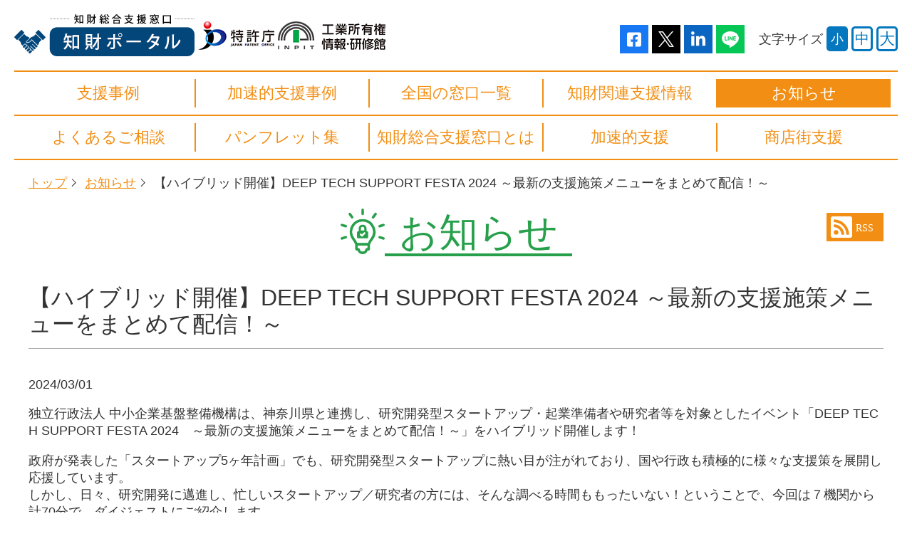

--- FILE ---
content_type: text/html; charset=UTF-8
request_url: https://chizai-portal.inpit.go.jp/news/news422.html
body_size: 8686
content:
<!DOCTYPE html>
<html lang="ja">
<head>
<meta charset="UTF-8">
<meta name="google-site-verification" content="QREg2_VsD-v5tD3sH0Jj-9CdVeLsAObneBxhonsL_DQ" />
<title>【ハイブリッド開催】DEEP TECH SUPPORT FESTA 2024 ～最新の支援施策メニューをまとめて配信！～| お知らせ | 知財総合支援窓口 知財ポータル （中小企業を無料で支援します）</title>
<meta name="keywords" content="特許,商標,意匠,ブランド,支援,無料">
<meta name="description" content="中小企業等のみなさんが経営の中で抱えるアイデア段階から事業展開までの知的財産に関する悩みや ご相談を支援担当者が一元的に受け付け！ヒアリングにより経営課題を把握し、その課題に対応した知的財産活動を提案します！">
<meta http-equiv="X-UA-Compatible" content="IE=Edge">
<meta name="viewport" content="width=device-width,initial-scale=1">
<meta name="format-detection" content="telephone=no">
<meta name="twitter:card" content="summary">
<meta property="og:type" content="website">
<meta property="og:title" content="【ハイブリッド開催】DEEP TECH SUPPORT FESTA 2024 ～最新の支援施策メニューをまとめて配信！～| お知らせ | 知財総合支援窓口 知財ポータル （中小企業を無料で支援します）">
<meta property="og:image" content="">
<meta http-equiv="X-UA-Compatible" content="IE=Edge">
<link rel="stylesheet" type="text/css" href="/common/2022/css/load.css" media="all">
<script type="text/javascript" src="/common/2022/js/general.js" charset="utf-8"></script>
</head>
<body id="news">
<script type="text/javascript" src="/common/2022/js/header_global.js" charset="utf-8"></script>

<script type="text/javascript" src="/common/2022/js/menu_global.js?v=20250127" charset="utf-8"></script>
<div id="wrapper" class="contentsArea"><div id="contents">
	<ul class="pankuzu">
		<li><a href="../">トップ</a></li>
		<li><a href="./">お知らせ</a></li>
		<li>【ハイブリッド開催】DEEP TECH SUPPORT FESTA 2024 ～最新の支援施策メニューをまとめて配信！～</li>
	</ul>
	<a href="../rss2.xml" target="_blank" rel="noopener" class="topRssBtn"><img src="/common/2022/img/svg/rss.svg" alt="RSS"></a>
    <div class="title_h1"><strong>お知らせ</strong></div>
	<div class="sectionfirst" id="newsArea">
		<h1>【ハイブリッド開催】DEEP TECH SUPPORT FESTA 2024 ～最新の支援施策メニューをまとめて配信！～</h1>
		<p>2024/03/01</p>

		<p>独立行政法人 中小企業基盤整備機構は、神奈川県と連携し、研究開発型スタートアップ・起業準備者や研究者等を対象としたイベント「DEEP TECH SUPPORT FESTA 2024　～最新の支援施策メニューをまとめて配信！～」をハイブリッド開催します！
        </p>

        <p>
            政府が発表した「スタートアップ5ヶ年計画」でも、研究開発型スタートアップに熱い目が注がれており、国や行政も積極的に様々な支援策を展開し応援しています。<br>
            しかし、日々、研究開発に邁進し、忙しいスタートアップ／研究者の方には、そんな調べる時間ももったいない！ということで、今回は７機関から計70分で、ダイジェストにご紹介します。<br>
            それぞれ現場担当者がご説明するので、現地リアル参加の方には、会場内で自由にご質問やコミュニケーションもとっていただけます。
        </p>

        <p>
            来年度始まる最新の情報を、一気にまとめて、しかも気楽に聞ける＆質問できるチャンス！<br>
            イベント後、参加者には説明資料をダウンロード提供しますので、ぜひお気軽にご参加ください！
        </p>

		<h3>概要 </h3>
		<ul class="list_grid gindent6">
			<li>■開催日時：</li>
			<li>
				2024年 3月21日（木曜日）18時00分～19時30分
			</li>
			<li>■開催形式：</li>
			<li>現地／オンライン同時配信（ハイブリッド開催）</li>
            <li>■開催場所：</li>
            <li>WeWork オーシャンゲートみなとみらい（神奈川県横浜市西区みなとみらい3丁目7-1 オーシャンゲートみなとみらい 8階）</li>
            <li>■定員　　：</li>
            <li>現地50名、オンライン300名</li>
			<li>■参加費　：</li>
			<li>無料</li>
            <li>■登壇機関：</li>
            <li>神奈川県、関東経済産業局、独立行政法人工業所有権情報・研修館（INPIT）、独立行政法人国際協力機構（JICA）、<br>
                国立研究開発法人科学技術振興機構（JST）、国立研究開発法人新エネルギー・産業技術総合開発機構（NEDO）、中小機構</li>
        </ul>

		<p>＊＊詳細・お申込みはコチラ＊＊<br>
			<a href="https://deeptech-in-kanagawa.peatix.com
            " target="_blank" class="blank">https://deeptech-in-kanagawa.peatix.com
        </a>
		</p>
	</div>
<!-- #contents --></div>
	<div class="pagetop">トップに戻る</div>

	<div class="generalBnrArea">
		<ul>
			<li><a href="https://www.jpo.go.jp/news/kokusai/mohohin/campaign/kawanzo/" target="_blank"><img src="/banner/banner37.jpg" alt="コピー商品撲滅キャンペーン" width="160" height="60" ></a></li>
			<li><a href="https://www.j-platpat.inpit.go.jp/" target="_blank"><img src="/banner/banner05.gif" alt="J-PlatPat" width="160" height="60" ></a></li>
			<li><a href="https://www.graphic-image.inpit.go.jp/" target="_blank"><img src="/banner/banner16.gif" alt="Graphic Image Park 画像意匠公報検索支援ツール" width="160" height="60" ></a></li>
			<li><a href="http://plidb.inpit.go.jp/PDDB/Service/PDDBService" target="_blank"><img src="/banner/banner04.gif" alt="開放特許情報 データベース" width="160" height="60" ></a></li>
			<li><a href="http://www.globalipdb.inpit.go.jp" target="_blank"><img src="/banner/banner08.gif" alt="新興国等知財情報データバンク" width="160" height="60" ></a></li>
			<li><a href="https://chizai-portal.inpit.go.jp/files/videos/simpleshow_INPIT_short_V3.mp4" target="_blank"><img src="/banner/banner35.png" alt="知的財産活動で売上アップ？" width="160" height="60" ></a></li>
			<li><a href="https://inpitone.inpit.go.jp/" target="_blank"><img src="/banner/banner39.png" alt="いんぴっとONE" width="160" height="60" ></a></li>
		</ul>
		<ul>
			<li><a href="https://www.jetro.go.jp/themetop/ip/" target="_blank"><img src="/banner/banner20.gif" alt="JETRO" width="160" height="60" ></a></li>
			<li><a href="http://www.innovation-network.jp/" target="_blank"><img src="/banner/banner07.gif" alt="イノベーションネット" width="160" height="60" ></a></li>
			<li><a href="https://j-net21.smrj.go.jp/snavi/index.html" target="_blank"><img src="/banner/bnr_j-net21_shikintyotatu.gif" alt="J-Net21支援情報ヘッドライン" width="160" height="60" ></a></li>
			<li><a href="https://mirasapo-plus.go.jp/" target="_blank"><img src="/banner/banner10.gif" alt="ミサラボ" width="160" height="60" ></a></li>
			<li><a href="https://j-net21.smrj.go.jp/" target="_blank"><img src="/banner/bnr_j-net21.gif" alt="中小企業ビジネス支援検索サイトJ-Net21" width="160" height="60" ></a></li>
		</ul>
<div class="m-box-section section-bnr">
<div data-fixed>
<div class="m-list-bnr">
<ul data-gs="10" data-gs-sp="2">
<li data-gs-col="2">
<a href="https://www.jpo.go.jp/index.html" target="_blank"><img src="/madoguchi_news/banner/banner01.gif" alt="特許庁"></a>
</li>
<li data-gs-col="2">
<a href="https://www.jpo.go.jp/introduction/soshiki/chizaishitsu/index.html" target="_blank"><img src="/madoguchi_news/banner/banner02.gif" alt="経済産業省"></a>
</li>
<li data-gs-col="2">
<a href="http://www.inpit.go.jp/" target="_blank"><img src="/madoguchi_news/banner/banner03.gif" alt="独立行政法人"></a>
</li>
<li data-gs-col="2">
<a href="http://faq.inpit.go.jp" target="_blank"><img src="/madoguchi_news/banner/banner14.gif" alt="知的財産相談・支援ポータルサイト"></a>
</li>
<li data-gs-col="2">
<a href="https://yorozu.smrj.go.jp/" target="_blank"><img src="/madoguchi_news/banner/banner30.jpg" alt="よろず支援拠点"></a>
</li>
</ul>
</div>
</div>
</div>
	<!-- generalBnrArea --></div>
<!-- #wrapper --></div>

<script type="text/javascript" src="/common/2022/js/footer_global.js" charset="utf-8"></script>
</body>
</html>

--- FILE ---
content_type: text/css
request_url: https://chizai-portal.inpit.go.jp/common/2022/css/layout.css?v=20250226
body_size: 6422
content:
@charset "utf-8";

body{
	font-family:Arial, Meiryo,"メイリオ", "Hiragino Kaku Gothic Pro W3","ヒラギノ角ゴ Pro W3", "MS PGothic", "ＭＳ Ｐゴシック", osaka, sans-serif;
}
h1.txtTitle{
	font-size:214%;
	font-weight:normal;
}
h2,h3,h4{ clear:both;}
h3{
	margin:22px 0 5px 0;
	color:#1b6d33;
	font-size:114%;
	font-weight:bold;
}
#areaHeadBox h3:first-child {
	margin-top:0;
}
h4{
	margin:22px 0 5px 0;
	font-weight:bold;
}
img{ vertical-align:bottom;}

a {
	color: #F28E13;
}
a:hover {
	opacity: 0.8;
	text-decoration: none;
}

.clearfix { zoom:1;}
.clearfix:after {
	content: "";
	display: block;
	clear: both;
}

.imgHvr:hover img{
	filter: alpha(opacity=50);
	-moz-opacity:0.50;
	opacity:0.50;
}

.rssBtn{
	margin-top:23px;
}

ul.list li{
	margin:7px 0 0 0;
	padding-left:20px;
	position: relative;
}
ul.list li:before{
	content: '';
	display: inline-block;
	width: 8px;
	height: 8px;
	background: #1b6d33;
	border-radius: 50%;
	position: absolute;
	left: 0.3em;
	top: 0.4em;
}
ul.list li:first-child{ margin-top:0px;}

ul.list li ul li{
	margin-left:10px;
	padding-left:16px;
	background:url("../img/list_bg_child.gif") no-repeat 0.3em 0.4em;
}
ul.list li ul li:before{
	content: '';
	display: inline-block;
	width: 4px;
	height: 4px;
	background: #1b6d33;
	border-radius: 50%;
	position: absolute;
	left: 0.3em;
	top: 0.6em;
}
ul.list li ol li{
	margin-left:20px;
	padding-left:6px;
	background:none;
	list-style-type: decimal;
}
ul.list li ol>li:before{
	display: none;
}


/* common-class */
.flrL{ float:left;}
.flrR{ float:right;}
.txtC{ text-align:center;}
.txtR{ text-align:right;}
.txtL{ text-align:left;}
.imgR{ float:right; margin:0 0 10px 10px;}
.imgL{ float:left; margin:0 10px 10px 0;}
@media screen and ( max-width: 550px ) {
	.imgR,.imgL {
		float:none!important;
		display: block!important;
		margin:0 auto 10px!important;
	}
}
.clearnone{clear:none;}
.m0{ margin:0 !important;}
.m10{ margin:10px !important;}
.mt0{ margin-top:0 !important;}
.mt10{ margin-top:10px !important;}
.mt20{ margin-top:20px !important;}
.mt60{ margin-top:60px !important;}
.mb0{ margin-bottom:0 !important;}
.mb60{ margin-bottom:60px !important;}
.mb35{ margin-bottom:35px !important;}
.mb40{ margin-bottom:40px !important;}
.mr0{ margin-right:0px !important;}
.mr10{ margin-right:10px !important;}
.ml0{ margin-left:0px !important;}
.ml10{ margin-left:10px !important;}
.ml40{ margin-left:40px !important;}

.indent{
	padding-left: 1em;
	text-indent: -1em;
}
.indent2{
	padding-left: 2em;
	text-indent: -2em;
}
.indent3{
	padding-left: 3em;
	text-indent: -3em;
}
.indent4{
	padding-left: 4em;
	text-indent: -4em;
}
.indent5{
	padding-left: 5em;
	text-indent: -5em;
}
.indent6{
	padding-left: 6em;
	text-indent: -6em;
}
.indent7{
	padding-left: 7em;
	text-indent: -7em;
}
.indent9{
	padding-left: 9em;
	text-indent: -9em;
}
.readmore{
	margin:20px 20px 0 0;
	text-align:right;
}
.pdf{
	display:inline;
	margin-right:3px;
	padding-right:22px;
	background:url("../img/icn_pdf.gif") no-repeat center right;
	zoom:1;
}
.word{
	display:inline;
	margin-right:3px;
	padding-right:22px;
	background:url("../img/icn_word.gif") no-repeat center right;
	zoom:1;
}
.icnNew{
	padding-right:40px;
	background:url("../img/icn_new.gif") no-repeat right 2px;
	display: inline-block;
	text-decoration: underline;
	max-width: 750px;
}
.textLarge .icnNew{
	max-width: 730px;
}
.icnNew:hover{
	text-decoration: none;
}
.blank{
	display:inline;
	margin-right:3px;
	padding-right:22px;
	background:url("../img/icn_newwindow.gif") no-repeat center right;
	zoom:1;
}

.imgHvr {
	display: inline-block;
	max-width: 100%;
	box-sizing: border-box;
	background-position: right bottom;
}
.m-btn-def{
	display: inline-block;
	background: #F28E13;
	border-radius: 5px;
	color: #ffffff !important;
	font-weight: bold;
	text-decoration: none;
	position: relative;
	padding: 10px 40px 10px 10px;
}
.m-btn-def.size-s{
	font-size: 85.7%;
}
.m-btn-def:after{
	content: '';
	display: inline-block;
	width: 20px;
	height: 20px;
	background:url(/common/2022/img/svg/arrow_01.svg?c=ffffff) no-repeat center;
	background-size: 100% 100%;
	position: absolute;
	right: 10px;
	top: 50%;
	margin-top: -10px;
}
.list_grid{
	display:grid;
}
.gindent2{
	grid-template-columns:2em 1fr;
}
.gindent3{
	grid-template-columns:3em 1fr;
}
.gindent4{
	grid-template-columns:4em 1fr;
}
.gindent5{
	grid-template-columns:5em 1fr;
}
.gindent6{
	grid-template-columns:6em 1fr;
}
.gindent7{
	grid-template-columns:7em 1fr;
}
.gindent8{
	grid-template-columns:8em 1fr;
}
.textline{
	text-decoration: underline;
	font-weight: bold;
}
.textLbold{
	font-size: 24px;
	font-weight: bold;
}
@media screen and ( max-width: 550px ) {
	.textLbold{
		font-size: 20px;
		font-weight: bold;
	}
}

/*--------------------------------------------
	01.header
---------------------------------------------*/
#header{
	margin:10px auto 9px auto;
	padding: 0;
	text-align:left;
	font-size:87.5%;
	line-height:1;
}
table.gsc-search-box{
	margin-bottom: 1px !important;
}
#mainLogo{
	float:left;
	width:268px;
	margin-top: 1px;
}
#aboutChizai{ float:left; width: 190px; padding-top:25px;}
#userArea{ float:left; width: 242px;}
#userSupportArea{
	float:left;
	width:242px;
	padding-top: 22px;
}
#subLogo{
	float:left;
	width:260px;
}

/* google検索 */
#header .gsc-control-searchbox-only gsc-control-searchbox-only-ja,
#header #cse-search-form{
	_width:190px;
	margin:5px 0 0 0;
	float:right;
	text-align:right;
}
#header .gsc-clear-button,
#header table.gsc-search-box td.gsc-clear-button{ display:none; }
#header input.gsc-input{
	padding-top:1px;
	padding-bottom:1px;
	border:1px solid #e5e5e5;
	width: 176px;
	height:26px;
	background-color:transparent !important;
	}
#header table.gsc-search-box td.gsc-input { padding-right : 0 !important; text-align:right;}
.gsc-branding { display:none !important; }


body form.gsc-search-box {
	margin-top : 0;
	margin-right : 0;
	margin-bottom : 0;
	text-align:left;

}
#header table.gsc-search-box {width: 210px; }
#header table.gsc-search-box tr { }
#header table.gsc-search-box td.gsc-input { width:auto;}
#header table.gsc-search-box td.gsc-input input.gsc-input { width:146px; }
#header table.gsc-search-box td.gsc-search-button {
	width:30px;
	padding:0;
}
#header input.gsc-search-button {
	display:block; width:30px; height:30px; overflow:hidden; margin:0 0 0 0; padding:0 0 0 0; border:none; text-indent:-3456789px;
	background:url(../img/btn_seach.gif) left top no-repeat;
	font-size:0.1%; line-height:0.1;
}
#header input.gsc-search-button:hover { background:url(../img/btn_seach_on.gif) left top no-repeat; }


/*--------------------------------------------
	02.menu
---------------------------------------------*/

#gMenuBg{
	margin-top:9px;
	background:url(../img/gmbg.gif) bottom repeat-x;
	border-top:1px solid #e5e5e5;
	text-align:center;
}
#gMenuBg.is-fixed {
	position: fixed;
	top: 0;
	left: 0;
	width: 100%;
	margin-top: 0 !important;
	z-index: 100;
}
#gMenu{
	margin:0 auto;
}
#gMenu li{
	float:left;
	width:auto;
	position:relative;
	z-index:10;
	display:inline-block;
	*display:inline;
	*zoom:1;
}

#gMenu li ul {
	position: absolute;
	width:240px;
	z-index:100;
	left:-50px;
	display:none;
}
#gMenu li:hover ul {
	display:block;
}
#gMenu li li {
}

/*--------------------------------------------
	03.contents
---------------------------------------------*/
.pankuzu{
	margin:10px 20px 30px 20px;
	text-align:left;
}
.pankuzu li{
	width:auto;
	display:inline;
	_zoom:1;
}
.pankuzu li a{
	display:inline-block;
	padding-right:20px;
	background:url(../img/pankuzu_arrow.gif) center right no-repeat;
}


.contentsArea #contents{
	max-width:1240px;
	margin:20px auto 60px auto;
}
.contentsArea #contents.is-fixed {
	padding-top: 60px;
}
@-moz-document url-prefix() {
	.contentsArea #contents.is-fixed {
		padding-top: 50px;
	}
}
.section{
	margin:60px auto;
	text-align:left;
}

.sectionfirst{
	margin:20px 20px 60px 20px;
	text-align:left;
}

.sectionfirst > .clearfix{
}

.contents_head_left {
    margin-left: 0;
    margin-bottom: 10px;
}

.contents_head_left .catch {
	background:#f29b1e;
	color:#fff;
	border-radius:5px;
	position:relative;
	margin-bottom:15px;
	padding:5px 10px;
	display:table;
}
.contents_head_left .catch:after {
	background: url(/common/img/supportcase/fukidashi_arrow.gif) no-repeat;
	content: '';
	width: 10px;
	height: 10px;
	display: inline-block;
	position:absolute;
	left:10px;
	bottom:-10px;
}

.contents_title {
	font-size:171%;
	color:#1b6d33;
	font-weight:bold;
}
.contents_head_right {
    margin-top: 5px;
    margin-right: 0;
    text-align: right;
}


#newsArea { zoom:1;}
#newsArea:after {
	content: "";
	display: block;
	clear: both;
}

.title_h1,
#contents h1 {
	text-align: center;
	font-size: 55px;
	line-height: 1;
	margin: 0 0 40px;
}
.title_h1 > strong,
#contents h1 > strong {
	position: relative;
	left: 31px;
	display: inline-block;
	padding: 0 20px 2px;
	color: #28A04B;
	font-weight: normal;
	border-bottom: #28A04B solid 4px;
	max-width: calc(100% - 90px);
}
.title_h1 > strong::before,
#contents h1 > strong::before {
	content: "";
	position: absolute;
	left: -62px;
	top: calc(50% - 35px);
	display: block;
	width: 62px;
	height: 64px;
	background: url(/common/2022/img/svg/icon_title.svg?c=28A04B) no-repeat center;
	background-size: auto 100%;
}
@media screen and ( max-width: 900px ) {
	.title_h1,
	#contents h1 {
		font-size: 40px;
	}
	.title_h1 > strong,
	#contents h1 > strong {
		left: 25px;
		max-width: calc(100% - 120px);
	}
	.title_h1 > strong::before,
	#contents h1 > strong::before {
		left: -50px;
		top: calc( 50% - 25px );
		width: 50px;
		height: 50px;
	}
}
@media screen and ( max-width: 550px ) {
	.title_h1,
	#contents h1 {
		font-size: 24px;
	}
	.title_h1 > strong,
	#contents h1 > strong {
		left: 17px;
		padding: 0 10px;
		max-width: calc(100% - 90px);
	}
	.title_h1 > strong::before,
	#contents h1 > strong::before {
		left: -34px;
		top: calc( 50% - 17px );
		width: 34px;
		height: 34px;
	}
}

.contentsArea #contents h2:not(.title_h1) {
	color:#1b6d33;
	font-size: 1.2rem;
	font-weight:600;
	text-align:left;
	margin:35px 0 18px 0;
	padding-top:2px;
	padding-left:10px;
	border-left:5px solid #1b6d33;
	line-height:1.2;
}


.contentsArea #contents table.tbl{
	width:100%;
	border:0px;
	border-top:1px solid #1b6d33;
	border-collapse:collapse;
}
.contentsArea #contents table.tbl th{
	padding:10px 20px 10px 20px;
	font-weight:normal;
	border-right:1px solid #1b6d33;
	border-bottom:1px solid #1b6d33;
	background:#f6f1d6;
}
.contentsArea #contents table.tbl td{
	padding:10px 20px 10px 20px;
	border-bottom:1px solid #1b6d33;
	border-left:1px solid #1b6d33;
}

.contentsArea #contents .responsible{
	padding:10px 10px;
	margin-bottom:30px;
}

.contentsArea #contents dl.supportcase{
    display: -webkit-flex;
    display: -moz-flex;
    display: flex;
	flex-wrap: wrap;
	align-items: stretch;	
	width: 100%;
	border-top: 1px solid #f29b1e;
	border-bottom: none;
}
.contentsArea #contents dl.supportcase dt{
	background: #fdd9a5;
    color: #000;
	padding: 10px;
	width: 25%;
	border-bottom: 1px solid #f29b1e;
    text-align: center;
	display: flex;
    align-items: center;
    justify-content: center;
}
.contentsArea #contents dl.supportcase dd{
	background: #fff;
	padding: 10px;
	width: calc(100% - 25%);
	border-bottom: 1px solid #f29b1e;
}

.contentsArea #contents a.supportcase_url_2{
	display: block;
	margin-top: 8px;
}

.contentsArea #contents dl.supportcase dd.half{
    width: 25%;
}

@media screen and ( max-width: 550px ) {
    .contentsArea #contents dl.supportcase{
        	border-left: 1px solid #f29b1e;
        	border-right: 1px solid #f29b1e;
    }
    
.contentsArea #contents dl.supportcase dt{ 
		width: 100%;
		border-right: none;
	}
.contentsArea #contents dl.supportcase dd.half,
.contentsArea #contents dl.supportcase dd{
		width: 100%; 
	}
}
.no_copy{
	background-repeat: no-repeat; 
	background-size: cover;
	width: 100%;
}
/*--------------------------------------------
	05.footer
---------------------------------------------*/
#footer{ width:100%;}

#footerInfoArea .areaL{
	float:left;
}

#footerCommentsArea p a{
	color:#fff;
}

#footerInfoArea .areaR{
	float:right;
	width:380px;
}

#footerInfoArea .areaR a {
	display: block;
	background: #fff;
}
#footerInfoArea .areaR a:hover img {
	opacity: 0.7;
	filter: alpha(opacity=70);
	-ms-filter: "alpha(opacity=70)";
}

#footer #linkAreaBg {
	background:#7f7f7f;
	padding:20px 0;
	text-align:center;
}
#footer #linkArea {
	width:920px;
	margin:0 auto;
	text-align:left;
	color:#fff;
}
#footer #linkArea {
	width:920px;
	margin:0 auto;
	color:#fff;
}

.titleCountryArea{ margin:0 0 10px 0;}
.countryArea{ padding-top:18px;}
.countryArea .area{
	float:left;
	display:inline;
	width: 104px;
	padding: 0 29px 0 30px;
	background:url("../img/footer_linkarea_line.gif") repeat-y left;
	_zoom:1;
}
.countryArea .first{
	padding-left:0 !important;
	background:none;
}
.countryArea .last{
	padding-right:0 !important;
}
.countryArea .area dt{
	float:left;
	width:104px;
	font-weight:bold;
}
.countryArea .area dd{
	float:left;
	display:inline;
	width:50px;
	padding:0 2px 0 0;
}
.countryArea .area dd a{
	color:#fff;
}
.countryArea .area dd a:hover{
	color:#fff;
	text-decoration:none;
}



/* copy */

#footer #copyBg{
	background:#fff;
	padding:20px 0;
}
#footer #copy{
	margin:0 auto;
	text-align:center;
}

/*--------------------------------------------
	04.ライブラリー - tab
---------------------------------------------*/
.tabNav {
	display: flex;
	flex-wrap: wrap;
	justify-content: space-between;
	align-items: stretch;
	margin-bottom: -1px;
}

.tabNav li {
	min-height: 50px;
	text-align:center;
}

.tabNav[class*="navCol_2"] li {
	width: calc( 50% - 2px );
}
.tabNav[class*="navCol_3-1"] li {
	width: calc( 33.33% - 2px );
	margin-top: -5px;
}
.tabNav[class*="navCol_5"] li {
	width: calc( 20% - 2px );
}
.tabNav[class*="navCol_6"] li {
	width: calc( 16.66% - 2px );
}
.tabNav[class*="navCol_8"] li {
	width: calc( 12.5% - 2px );
}

@media screen and ( max-width: 800px ) {
	.tabNav[class*="navCol_3-1"] li {
		width:100%;
	}
	.tabNav[class*="navCol_3-1"] li:nth-child(n+2) {
		width: calc( 50% - 2px );
		margin-top: -5px;
	}
	.tabNav[class*="navCol_5-2"] li {
		width: calc( 50% - 2px );
	}
	.tabNav[class*="navCol_5-2"] li:nth-child(n+3) {
		width: calc( 33.33% - 2px );
		margin-top: -5px;
	}
	.tabNav[class*="navCol_6-3"] li {
		width: calc( 33.33% - 2px );
	}
	.tabNav[class*="navCol_6-3"] li:nth-child(n+4) {
		margin-top: -5px;
	}
	.tabNav[class*="navCol_8-4"] li {
		width: calc( 25% - 2px );
	}
}

@media screen and ( max-width: 500px ) {
	.tabNav[class*="navCol_8-4-3"] li {
		width: calc( 33.33% - 2px );
	}
	.tabNav[class*="navCol_8-4-3"] li:nth-child(n+7)  {
		width: calc( 50% - 2px );
	}
}

@media screen and ( max-width: 374px ) {
	.tabNav[class*="navCol_6-3-2"] li {
		width: calc( 50% - 2px );
	}
	.tabNav[class*="navCol_6-3-2"] li:nth-child(n+3) {
		margin-top: -5px;
	}
}

.tabNav li > * {
	position: relative;
	display: flex;
	justify-content: center;
	align-items: center;
	text-align: center;
	height: 100%;
	padding: 10px 0;
	text-decoration:none;
	border-style: solid;
	border-color: #ffffff;
	border-width: 1px 1px 0 1px;
	background: #0477BF;
	color: #ffffff;
	border-radius: 10px 10px 0 0;
	line-height: 1.2;
	font-size: 1rem;
	word-break: keep-all;
	white-space: nowrap;
}

.tabNav li > *.active{
	color: #0477BF;
	background: #ffffff;
	border-color: #0477BF;
}
.tabNav li > *.active:hover{
	opacity: 1;
}
.tabNav li > *.active::before {
	content: "";
	position: absolute;
	left: 5px;
	top: 5px;
	display: block;
	width: 6px;
	height: calc( 100% - 10px );
	background: #0477BF;
	border-radius: 3px;
	
}

.tabNavContents {
	padding: 20px;
	border: #0477BF solid 1px;
	border-radius: 0 0 10px 10px;
}

/*--------------------------------------------
	05.ライブラリー - Slider
---------------------------------------------*/
.smSliderAreaBg{
	text-align:center;
	padding:10px 0 20px 0;
	min-height: 60px;
	height: auto !important;
	height: 60px;
	background-color:#e5e5e5;
}
.smSliderAreaBg.adjust_bottom2{
	margin-bottom:2px;

}
.smSliderAreaBg.adjust_top60{
	margin-top:60px;
}
.smSliderArea{
	position: relative;
	padding: 10px 0 0 0;
	margin: 0 auto;
}
#smSlider,#smSlider2,#smSlider3{
	margin-left:40px;
}
#smSlider li,#smSlider2 li,#smSlider3 li{
	overflow: hidden;
	float: left;
	width: 160px;
	margin:0 20px 0 0px;
	text-align:center;
	background-color:#fff;
}

#smSlider li a:hover,#smSlider2 li a:hover,#smSlider3 li a:hover{
	filter: alpha(opacity=50);
	-moz-opacity:0.50;
	opacity:0.50;
}


.smSliderPrev{
	position:absolute;
	top:20px;
	left:0;

}
.smSliderNext{
	position:absolute;
	top:20px;
	left:940px;

}

/*--------------------------------------------
	05.全国の窓口一覧(googlemap)
---------------------------------------------*/
.wList{ text-align:center;}
.wList .area47map{
	margin:0 auto;
	/*background:#e5e5e5;*/
}
.bgGray {
	background:#f6f1d6;
}

.wList .areaL{
	float:left;
	width:460px;
}
.wList .areaL #gmap,.wList .areaL #gmap2{
	width:460px;
	height:100%;
	min-height:358px;
}
.wList .areaR{
	float:left;
	width:420px;
	padding:16px 20px 22px 20px;
	text-align:left;
}
.wList .area{ width:420px;}
.wList .area dt{
	color:#1b6d33;
	font-weight:bold;
}
.wList .area dd{
	margin: 0px 0 8px 0;
}
.wList .area li{
	width:auto;
	display:inline;
	margin-right:14px;
	white-space: nowrap;
	_zoom:1;
}
.wList .area li a{ color:#000;}


/*--------------------------------------------
	06.アコーディオン
---------------------------------------------*/

.info .infoBox{
	margin-top: 20px;
	border:2px solid #e5e5e5;
	text-align:left;
}

.info .infoBox:first-child{ margin-top:0;}

.info .accordionCk{
	cursor:pointer;
}

.info .accordionCk .accordion{
	padding: 14px 20px 14px 20px;
	background:#fff;
}
.info .accordionCk .accordion h3{
	margin:0;
	font-size:100%;
	color:#000;
	background:url("../img/icn_faq_close.gif") no-repeat right center;
	padding-right:35px;
}
.info .accordionCk .accordion h3:hover{
	background:url("../img/icn_faq_close_on.gif") no-repeat right center;
	padding-right:35px;
}
.info .accordionCk .open h3{
	background:url("../img/icn_faq_open.gif") no-repeat right center;
}
.info .accordionCk .open h3:hover{
	background:url("../img/icn_faq_open_on.gif") no-repeat right center;
}
.info .answerBox{
	/*display:none;*/
	padding:0px 20px 14px 20px;
}
.info .answerBox.close{
	display:none;
}
.info .answer{
	padding:14px 10px 0 10px;
	border-top: 1px dotted #7f7f7f;
}

h3.ttl-company {
	padding-left: 60px;
	line-height: 60px;
	vertical-align: middle;
	background: url("../img/i_company.gif") no-repeat left center;
}
h3.ttl-support {
	color: #f29b1e;
	padding-left: 60px;
	line-height: 60px;
	vertical-align: middle;
	background: url("../img/i_support.gif") no-repeat left center;
}

/* common */
.exBoxArea .exBox .catch {
	margin-top:5px;
}
.exBoxArea .exBox:hover .catch {
	animation: vertical 0.5s ease-in-out 1 alternate;
}
@keyframes vertical {
    0% { transform:translateY( 0px); }
  50% { transform:translateY( -5px); }
 100% { transform:translateY(  0px); }
}

@media print{
	#gMenuBg.is-fixed{
		display: none;
	}
}

@media screen and (min-width: 551px) {
	a[href^="tel:"] {
		pointer-events: none;
		color: #333333;
		text-decoration: none;
	}
}

--- FILE ---
content_type: text/css
request_url: https://chizai-portal.inpit.go.jp/common/2022/css/contents.css?v=20240419
body_size: 10851
content:
@charset "utf-8";
/*--------------------------------------------
	contentsArea
---------------------------------------------*/
.contentsArea #gMenuBg{
	margin-top:9px;
	border-top:1px solid #e5e5e5;
}
.contentsArea #contents{
}

.contentsArea #contents .section{
	padding:0 20px;
}
.contentsArea .detailMap{
	margin:30px 0 40px 0;
}

/*--------------------------------------------
	#about
---------------------------------------------*/
#about h2{clear:none;}
#about .imgR{margin:0 0 10px 20px;}
#about .imgL{margin:0 20px 10px 0;}
#about .paragraph{
  padding-left: 1em;
  text-indent: -1em;
}
#about .txtLarge{
	font-size:116%;
	line-height:1.7;
}
#about .txtBlue{
	color:#15467a;
}
#about .txtRed{
	color:#d80c18;
}
#about .txtYellow{
	color:#fff100;
}
#about .txtOrange{
	color:#f29b1e;
}
#about .txtBold{
	font-weight:bold;
}
#about .inline{
	display:inline;
}

#about .ttl2{
	background-color: #c9a063;
	padding:8px 21px 7px;
	color:#fff;
	font-size:114%;
	font-weight: bold;
	-webkit-border-radius: 5px;
	-moz-border-radius: 5px;
	border-radius: 5px;
}
#about .ttl2.type2{
	display: inline-block;
	padding-left: 64px;
	padding-right: 64px;
	margin-top: 40px;
	margin-bottom: 20px;
}
#about .ttl3{
	font-size:114%;
	font-weight: bold;
	padding: 5px 0 5px;
	text-align: center;
	border:solid 2px #1b6d33;
	color:#1b6d33;
	-webkit-border-radius: 5px;
	-moz-border-radius: 5px;
	border-radius: 5px;
	margin-top: 20px;
	margin-bottom: 20px;
}


#about .col2 {
}

#about .col2 .col2-item {
	float: none;
}


#about .col3{
	display: flex;
	justify-content: space-between;
}

#about .col3 .col3-item{
	width: 32%;
}

#about .col3 .col3-item.type2{
}

#about .col3 .col3-item.type2 img {
	display: block;
	width: 100%;
	height: auto;
}

#about .col3 .col3-wrap{
	background-color: #fff9a9;
	border-radius: 5px;
	padding:10px;
}
#about .col3 .col3-wrap .wrap-list{
	display: flex;
	flex-wrap: wrap;
	justify-content: space-between;
}
#about .col3 .col3-wrap .wrap-list li{
	background-color: #0065b5;
	border-radius: 5px;
	margin-bottom: 10px;
	width: calc( 50% - 5px );
	color:#fff;
	text-align: center;
	padding: 9px 0 6px;
	font-size: 16px;
}
@media screen and ( max-width: 1150px ) {
	#about .col3 .col3-wrap .wrap-list li{
		font-size: 14px;
	}
}
@media screen and ( max-width: 1000px ) {
	#about .col3 .col3-wrap .wrap-list li{
		width: 100%;
	}
}

@media screen and ( max-width: 550px ) {
	#about .col3{
		display: flex;
		flex-direction: column;
		justify-content: space-between;
	}

	#about .col3 .col3-item{
		width: 100%;
		margin: 0 0 15px;
	}
	#about .col3 .col3-item:nth-child(1){
		order: 2;
	}
	#about .col3 .col3-item:nth-child(2){
		order: 1;
	}
	#about .col3 .col3-item:nth-child(3){
		order: 3;
	}

	#about .col3 .col3-item.type2 img {
		display: none;
	}

	#about .col3 .col3-wrap .wrap-list li{
		width: calc( 50% - 5px );
		text-align: center;
		padding: 9px 0 6px;
		font-size: 14px;
		word-break: keep-all;
		white-space: nowrap;
		word-wrap: normal;
	}
}

@media screen and ( max-width: 340px ) {
	#about .col3 .col3-wrap .wrap-list li{
		font-size: 12px;
	}
}





#about .resolution{
	text-align:center;
	font-size:114%;
	color:#fff;
	font-weight:bold;
}
#about .resolution img{
	display:block;
	float:left;
	margin-left:34px;
}
#about .resolution.adjust{
	margin-top:-5px;
}
#about .trouble{
	text-align:left;
	margin-right:5px;
	float:left;
	width:400px;
	height:50px;
	background:url(../img/about/about_trouble.gif) center center no-repeat ;
}
#about .proposal{
	text-align:left;
	float:right;
	width:400px;
	height:50px;
	background:url(../img/about/about_proposal.gif) center center no-repeat;
}
#about .trouble p,#about .proposal p{
	margin:15px;
}
#about .faqBox{
	margin:5px auto 15px auto;
	border:2px solid #e5e5e5;
	text-align:left;
}

#about .question{
	background:url("../img/top/icn_faq_q.gif") no-repeat 10px center #e5e5e5;
}

#about .question h3{
	margin:0;
	font-size:100%;
	color:#000;
	padding-right:35px;
	margin-left:38px;
	padding:14px 20px 14px 20px;
	background:#fff;
}

#about .answerBox{
	background:url("../img/top/icn_faq_a.gif") no-repeat 10px center #e5e5e5;
}

#about .answerBg{
	margin-left:38px;
	padding:0px 20px 20px 20px;
	background:#fff;
}
#about .answer{
	border-top:1px dotted #7f7f7f;
}
#about .answer p,
#about .answer dl{
	margin:18px 0 0 0;
}
#about .other{
	position: relative;
	margin-top:5px;
	margin-bottom:5px;
}
#about .other .list{
	margin-left:120px;
}
#about .imgRightBottom{
	position:absolute;
	right:0px;
	bottom:0px;

}
#about .description{
	margin-bottom:40px;
}
#about .advice{
	margin-bottom:10px;
}

#about .aboutCase {
	display: flex;
	flex-wrap: wrap;
	justify-content: space-between;
	align-items: stretch;
	margin-bottom: 60px;
}

#about .aboutCase dl {
	width: calc( 50% - 10px );
	margin-bottom: 20px;
	border: solid 2px #b4b397;
	border-radius: 5px;
	overflow: hidden;
}
@media screen and ( max-width: 550px ) {
	#about .aboutCase dl {
		width: 100%;
	}
}

#about .aboutCase dt {
	color:#fff;
	font-weight:bold;
	font-size: 1.2rem;
	background-color:#1b6d33;
	padding:6px 18px;
}

#about .aboutCase dd {
	display: flex;
	align-items: flex-start;
	padding:18px;
}

#about .aboutCase dd > img:first-child {
	width: 70px;
	height: auto;
	margin-right: 20px;
}

#about .aboutCase dd > p {
	margin: 0;
}




#about .case_lead{
	color:#fff;
	font-weight:bold;
	font-size:114%;
	background-color:#1b6d33;
	border:solid 2px #b4b397;
	border-bottom:none;
	padding:6px 18px;
	-moz-border-radius:5px 5px 0px 0px  /5px 5px 0px 0px ;
	-webkit-border-radius: 5px 5px 0px 0px  /5px 5px 0px 0px ;
	border-radius:5px 5px 0px 0px  /5px 5px 0px 0px ;
	/*IE 7 AND 8 DO NOT SUPPORT BORDER RADIUS*/

}
#about .case_lead.type2{
	background-color: #1b6d33;
	border-color:#b4b397;
}
#about .case_lead.type3{
	background-color: #c9a063;
	border-color:#c9a063;
}
#about .case_lead .caseSmall{
	font-size: 87.5%;
}
#about .case_lead .sub{
	font-size: 87.5%;
	float: right;
	margin:0;
	font-weight: normal;

}
#about .case{
	border:solid 2px #b4b397;
	border-top:none;
	margin-bottom:20px;
	padding:18px;
	-moz-border-radius: 0px 0px 5px 5px /0px 0px 5px 5px ;
	-webkit-border-radius: 0px 0px 5px 5px /0px 0px 5px 5px ;
	border-radius: 0px 0px 5px 5px /0px 0px 5px 5px ;
	/*IE 7 AND 8 DO NOT SUPPORT BORDER RADIUS*/
}
#about .case.type2{
	background-color: #f4f0e5;
	border-color:#b4b397;
}
#about .case.type3{
	border-color:#c9a063;
}

#about .point{
	border: solid 2px #e5e5e5;
	-webkit-border-radius: 5px;
	-moz-border-radius: 5px;
	border-radius: 5px;
	padding:18px;
	min-height: 90px;
}

#about dl.case dt {
	float:left;
	width:123px;
	height:33px;
	padding-top:10px;
	padding-left:20px;
	clear:both;
	font-weight:bold;
	background:url(../img/about/about_bg.gif) no-repeat 0px 8px;
	color:#fff;
}
#about dl.case dd {
	margin-left:123px;
	padding:5px 5px 5px 10px;
}

#about .case p:first-child{
	margin-top:0;
}
#about .case p:last-child{
	margin-bottom:0;
}
#about .contact_lead{
	overflow:auto;
}

/*--------------------------------------------
	#kasoku
---------------------------------------------*/
#kasoku .ttl2{
	background-color: #c9a063;
	padding:8px 21px 7px;
	color:#fff;
	font-size:114%;
	font-weight: bold;
	-webkit-border-radius: 5px;
	-moz-border-radius: 5px;
	border-radius: 5px;
}
#kasoku .indent, #kasoku ol li{
	margin-left: 1em;
	text-indent: -1em;
}
#kasoku .indent2{
	margin-left: 2em;
	text-indent: -2em;
}
#kasoku .bold{  
	font-weight:bold;
}
#kasoku .kasokuStep dl {
	margin-bottom: 20px;
	border: solid 2px #b4b397;
	border-radius: 5px;
	overflow: hidden;
}
#kasoku .kasokuStep dt {
	color: #fff;
	font-weight: bold;
	font-size: 1.2rem;
	background-color: #1b6d33;
	padding: 6px 18px;
}
#kasoku .kasokuStep dd {
	padding: 18px;
}
#kasoku .inquiry {
	margin-left: 40px;
}
#kasoku .kasoku_img {
	text-align: center;
}
#kasoku .emphasis {
	color: #C00000;
}
#kasoku .inpit {
	color: #00B050;
}
@media screen and ( max-width: 550px ) {
	#kasoku .inquiry {
		margin-left: 20px;
	}
}

/*--------------------------------------------
	#syotengaishien
---------------------------------------------*/

#syotengaishien .inquiry {
	margin-left: 40px;
}

#syotengaishien .ttl2{
	background-color: #c9a063;
	padding:8px 21px 7px;
	color:#fff;
	font-size:114%;
	font-weight: bold;
	-webkit-border-radius: 5px;
	-moz-border-radius: 5px;
	border-radius: 5px;
}

#syotengaishien .indent, #syotengaishien ol li{
	margin-left: 1em;
	text-indent: -1em;
	margin-bottom: 14px; ;
}

@media screen and ( max-width: 550px ) {
	#syotengaishien .inquiry {
		margin-left: 20px;
	}
}

/*--------------------------------------------
	#area_detail
---------------------------------------------*/

#area_detail table.tbl th{
	width:199px;
}

#area_detail #contents h2{
	color:#15467a;
	font-size:128%;
	font-weight:normal;
	text-align:left;
	margin-bottom:20px;
	padding-left:10px;
	border-left:5px solid #02467a;
	line-height:1.15;
}

/*--------------------------------------------
	#exPickup
---------------------------------------------*/
#exPickup {
	margin: 40px 0 0;
	padding: 40px 0 30px;
	background: #F8F5F2;
}

#exPickupMain {
	position: relative;
}

#exPickupBox {
	position: relative;
	width: 100vw;
	overflow: hidden;
}

#exPickupList {
	position: relative;
	left: -160px;
	display: flex;
	width: 10000px;
	margin: 0 0 0 50vw;
}
#exPickupList.anim {
	transition-property: left;
	transition-duration: 180ms;
	transition-timing-function: ease-out;
}

#exPickupList > li {
	display: flex;
    flex-direction: column;
	width: 300px;
	margin: 0 10px;
	border: #28a04b solid 1px;
	border-radius: 10px;
	background: #ffffff;
}
#exPickupList > li > * {
	padding: 0 15px;
}
#exPickupList > li > .kindIcon {
	display: flex;
	justify-content: center;
	flex-wrap: nowrap;
	margin: 10px 0 10px;
	padding: 0;
}
#exPickupList > li > .kindIcon > * {
	word-break: keep-all;
	white-space: nowrap;
	padding: 5px 8px 4px;
	margin: auto 2px 0px;
	font-size: 12px;
}
#exPickupList > li > figure {
}
#exPickupList > li > figure > a {
	display: flex;
	justify-content: center;
	align-items: center;
	width: 100%;
	height: 150px;
}
#exPickupList > li > figure > a > img {
	width: auto;
	height: auto;
	max-width: 100%;
	max-height: 100%;
}
#exPickupList > li > .pointTitle {
	font-size: 16px;
	margin: 5px 0 5px;
}
#exPickupList > li > .pointDetail {
	margin: auto 0 0;
	font-size: 18px;
}
#exPickupList > li > .pointPref {
	margin: 5px 0 10px;
}
#exPickupList > li > .pointPref > span {
	display: flex;
	justify-content: center;
	align-items: center;
	background: #ffe6af;
	font-size: 14px;
	font-weight: bold;
	width: 100px;
	height: 26px;
	margin: 0 auto;
	border-radius: 13px;
	line-height: 1;
}
#exPickupList > li > .pointLink {
	display: block;
	padding: 10px 0;
	background: #28a04b;
	border-radius: 0 0 7px 7px;
	text-align: center;
	text-decoration: none;
	color: #ffffff;
	font-size: 18px;
}

#exPickupPrev,
#exPickupNext {
	position: absolute;
	bottom: -110px;
	width: 60px;
	height: 60px;
	border-radius: 50%;
	background: #ffffff url(/common/2022/img/svg/arrow_01.svg?c=0477BF) no-repeat center;
	background-size: 100% auto;
	cursor: pointer;
}
#exPickupPrev {
	right: calc( 50% + 120px );
	transform: scaleX(-1);
}
#exPickupNext {
	left: calc( 50% + 120px );
}
#exPickupPrev:hover,
#exPickupNext:hover {
	opacity: 0.8;
}


@media screen and ( max-width: 480px ) {
	#exPickup {
		margin: 20px 0 0;
		padding: 20px 0 20px;
	}
	#exPickupPrev,
	#exPickupNext {
		position: absolute;
		bottom: -110px;
		width: 50px;
		height: 50px;
		border-radius: 50%;
		background: #ffffff url(/common/2022/img/svg/arrow_01.svg?c=0477BF) no-repeat center;
		background-size: 100% auto;
		cursor: pointer;
	}
	#exPickupPrev {
		right: calc( 50% + 100px );
		transform: scaleX(-1);
	}
	#exPickupNext {
		left: calc( 50% + 100px );
	}
	#exPickupPrev:hover,
	#exPickupNext:hover {
		opacity: 0.8;
	}
}


#exPickup .entryList {
	margin: 0 auto 20px;
	padding: 20px 20px 0;
	max-width: 1240px;
}
#exPickup .entryList-all {
	display: flex;
	justify-content: center;
	align-items: baseline;
}
#exPickup .entryList-all dd .all-count {
	color: #28A04B;
	font-size: 55px;
}
#exPickup .entry-btn {
	text-align: center;
}
#exPickup .entry-btn * {
	font-size: 16px!important;
}

@media screen and ( max-width: 480px ) {
	#exPickup .entry-btn * {
		font-size: 13px!important;
	}
}


/*--------------------------------------------
	#headInfoArea
---------------------------------------------*/
#headInfoArea #mainImgArea {
	margin-top: 0px;
}

#headInfoArea .mainImgArea2 {
	max-width: 1240px;
	margin: 20px auto 60px auto;
	padding: 0 20px;
}
#headInfoArea .mainImgArea2 > img,
#headInfoArea .mainImgArea2 > a img{
	display: block;
	margin: 0 auto 40px;
}


/*--------------------------------------------
	#news
---------------------------------------------*/

#news #newsArea a{
}
#news #newsArea a:hover{
	text-decoration:none;
}
#news #newsArea .rssBtn{
	margin-top:23px;
}
#news #newsArea .thum-list{
	display: flex;
	justify-content: space-around;
	gap: 10px;
}
@media screen and ( max-width: 550px ) {
	#news #newsArea .thum-list{
		flex-flow: column;
	}
}
#news #newsArea .thum-list li{
	text-align: center;
	width: 100%;
}
#news #newsArea .thum-list li img{
	margin-bottom:10px
}
.noNews{ min-height: 126px;}
.content_wrap ul{
}
.content_wrap ul li{
	margin-right:2px;
	margin-bottom:10px;
	padding-bottom:10px;
	border-bottom:1px dotted #7f7f7f;
}

.icnNew{
	padding-right:40px;
	background:url("../img/icn_new.gif") no-repeat right 0;
}

.content_wrap ul li div.date {
	display:inline-block;
	width: 6em;
	vertical-align:top;
}
.content_wrap ul li div.date + * {
	display: inline-block!important;
	width: calc( 100% - 6em )!important;
	max-width: none!important;
}
.content_wrap ul li div.date + .blank {
	margin-right: 0;
	padding-right: 0;
	background: none;
}
.content_wrap ul li div.date + .blank::after {
	content: "";
	display: inline-block;
	width: 11px;
	height: 11px;
	margin-left: 10px;
	background: url(../img/icn_newwindow.gif) no-repeat center right;
}
@media screen and ( max-width: 550px ) {
	.content_wrap ul li div.date {
		display:block;
		width: auto;
	}
	.content_wrap ul li div.date + * {
		display: block!important;
		width: auto!important;
	}
}



.content_wrap .readmore{ margin-right:0;}

#news #newsArea .tabNav li div a{
	width:183px;
	margin:0 2px 0 0;
}
#news #newsArea .tabNav li div a:hover{
}
#news #newsArea .tabNav li div a.active{
}
#news #newsArea .tabNav li div.tab05 a{
	width:180px;
	margin:0 0 0 0;
}
#news #newsArea .tabNav li span{
	padding:0px 8px 5px 8px;
}
#news #newsArea .tabNav li div.tab05 span,#news #newsArea .tabNav li div.tab06 span,#news #newsArea .tabNav li div.tab07 span{
	padding:12px 8px 0px 4px !important;
}


#news h1,
#news_detail h1{
	display: flex;
	justify-content: center;
	text-align: left;
	font-size: 1.75rem;
	font-weight: normal;
	line-height: 1.2;
	border-bottom: #aaaaaa solid 1px;
	padding: 0 0 15px;
}


#news .content_wrap .boxArea,
#news .content_wrap .noNews{
	height:auto !important;
	min-height: 1px !important;
}
#news .content_wrap h2{ margin-left:20px;}
#news_detail h2{ margin-top:0px !important;}

#news #newsarea02 .infoBox .list,
#news #newsarea02 .infoBox .list{
	margin:0;
	min-height: 1px;
	height:auto !important;
}
#news #newsarea02 .infoBox .list li{
	border-bottom:none;
	margin: 0 14px 0 0;
	padding-bottom:0;
}



#news #newsarea03 .wList .area47map .areaR .area{ width:380px;}
#news #newsarea03 .wList .areaL #gmap {min-height: 380px;}
#news #newsarea03 .wList .area47map .areaR{ width:380px;}
#news #newsarea03 .wList .area47map .areaR ul{
	margin:0;
	min-height: 1px;
	height:auto !important;
}
#news #newsarea03 .wList .area47map .areaR ul li{
	border-bottom:none;
	margin: 0 14px 0 0;
}

#news #newsarea03 .wList .area47map .areaR .area{ width:380px;}



#news #newsarea06 .infoBox .list,
#news #newsarea06 .infoBox .list{
	margin:0;
	min-height: 1px;
	height:auto !important;
}
#news #newsarea06 .infoBox .list li{
	border-bottom:none;
	margin: 0 14px 0 0;
	padding-bottom:0;
}

#news #newsArea > img.imgR {
	max-width: 40%!important;
}
@media screen and ( max-width: 550px ) {
	#news #newsArea > img.imgR {
		float: none!important;
		display: block!important;
		max-width: 100%!important;
		margin: 0px auto 30px!important;
	}
}
#news .no_copy_news280{
    height:50px;
    background-image: url(../../../news/img/p_news280_01.jpg);
	background-position:center center;  
	padding-top: 94.9%;
}
#news .no_copy_news307{
    height:50px;
    background-image: url(../../../news/img/p_news307_01.png);
	background-position:center center;  
	padding-top: 146.9%
}
#news .no_copy_news308{
    height:50px;
    background-image: url(../../../news/img/p_news308_01.png);
	background-position:center center;  
	padding-top: 64.9%;
}
#news .no_copy_news338{
    height:50px;
    background-image: url(../../../news/img/p_news338_01.png);
	background-position:center center;  
	padding-top: 77%;
}
#news .news_icon435{
	width: 19px;
	float: left;
	margin-top: 3.1px;
}
@media screen and ( max-width: 767px ) {
	#news .news_icon435{
		width: 16px;
		float: left;
		margin-top: 2px;
	}
}
/*--------------------------------------------
	#pamphlet
---------------------------------------------*/
#pamphlet ul.list li{
	margin-bottom:24px;
}

#pamphlet .thumbnailArea{
	padding:8px 0 12px 0;
}

/*--------------------------------------------
	#example
---------------------------------------------*/
#example #newsareaBg2 {
	border: #0477bf solid 1px;
	border-radius: 0 0 10px 10px;
	padding: 20px;
}
#exArea {
	display: flex;
	flex-wrap: wrap;
	justify-content: space-between;
}
#exArea > div {
	position: relative;
	display: flex;
	flex-direction: column;
	flex-basis: calc((100% - 45px) / 3);
	margin: 0 0px 20px 0;
	border: #28a04b solid 1px;
	border-radius: 10px;
}
#exArea > div:nth-of-type(3n) {
	margin-right: 0;
}
#exArea > div > * {
	padding: 0 15px;
}
#exArea > div .kindIcon {
	margin: 15px 0 10px;
}
#exArea > div figure {
	display: flex;
	text-align: center;
	justify-content: center;
	align-items: center;
	width: 100%;
	height: 200px;
}

#exArea > div.new::before {
	content: "NEW";
	position: absolute;
	right: -7px;
	top: -10px;
	display: flex;
	justify-content: center;
	align-items: center;
	height: 20px;
	padding: 0 10px;
	font-size: 14px;
	line-height: 1;
	background: #d80b18;
	color: #ffffff;
	border-radius: 10px;
}

@media all and (-ms-high-contrast: none) {
	#exArea > div figure {
		display: block;
	}
}

#exArea > div figure > img {
	width: auto!important;
	height: auto!important;
	max-width: 100%!important;
	max-height: 100%!important;
	min-width: 0!important;
}
#exArea > div h3 a {
	color: #0477bf;
	font-weight: normal;
}
#exArea > div .txtArea p a {
	border: #28a04b solid 1px;
	border-radius: 50px;
	color: #28a04b;
	display: inline-block;
	font-size: 0.71rem;
	margin-top: 1em;
	padding: 5px 10px;
	text-decoration: none;
}
#exArea > div .txtArea p a:hover {
	background: #28a04b;
	color: #ffffff;
	opacity: 1;
}
#exArea > div > a {
	background: #28a04b;
	border-radius: 0 0 7px 7px;
	color: #ffffff;
	display: block;
	margin: auto 0 0 0;
	padding: 10px 0;
	text-align: center;
	text-decoration: none;
}
@media screen and (max-width: 767px) {
	#exArea {
		display: block;
	}
	#exArea > div {
		margin-right: 0;
	}
	#exArea > div figure {
		align-items: center;
		width: 100%;
		height: auto;
		max-height: 200px;
	}
	#exArea > div figure > img {
		max-height: 200px!important;
	}
}

#exArea .noResult {
	display: flex;
	justify-content: center;
	padding: 80px 0;
	margin: 0 auto;
	font-size: 1.6rem;
}
@media screen and ( max-width: 550px ) {
	#exArea .noResult {
		padding: 0px 0;
		font-size: 1.2rem;
	}
}

#ex .pageNavBox {
	display: none;
}
#exAreaSupport > div {
	position: relative;
	display: grid;
	grid-template-rows: 20% 60% 20%;
	grid-template-columns: 30% 1fr;
	margin-bottom: 20px;
	border: #28a04b solid 1px;
	border-radius: 10px;
	padding: 3% 0;
}
#exAreaSupport > div > a ,img.comig_soon {
	grid-row: 1 / 4;
}
#exAreaSupport > div > a > img ,img.comig_soon {
	width: 90%;
	margin: 10px;
}
#exAreaSupport > div > ul.kindIcon {
	margin-bottom: 5%;
}
#exAreaSupport > div > div.explainArea {
	margin: auto 0;
}
#exAreaSupport > div > div.explainArea > a ,#exAreaSupport > div > div.explainArea > p{
	font-size: larger;
}
#exAreaSupport > div  > ul.detailIcon > li {
	border: #28a04b solid 1px;
	border-radius: 50px;
	color: #28a04b;
	display: inline-block;
	font-size: 0.71rem;
	padding: 5px 10px;
	text-decoration: none;
}
#exAreaSupport > div.new::before {
	content: "NEW";
	position: absolute;
	right: -7px;
	top: -10px;
	display: flex;
	justify-content: center;
	align-items: center;
	height: 20px;
	padding: 0 10px;
	font-size: 14px;
	line-height: 1;
	background: #d80b18;
	color: #ffffff;
	border-radius: 10px;
}
@media screen and (max-width: 767px) {
	#exAreaSupport > div > * {
		padding: 0 10px;
	}
	#exAreaSupport > div {
		display: flex;
		flex-flow:column;
	}
	#exAreaSupport > div > a {
		order: 1;
		margin: 0 2% 4%;
	}
	#exAreaSupport > div > a > img ,img.comig_soon {
		width: 100%;
		margin: 0;
	}
	#exAreaSupport > div > img.comig_soon {
		order: 1;
		padding: 0 20px;
	}
	#exAreaSupport > div div.explainArea {
		order: 2;
	}
	#exAreaSupport > div ul.detailIcon {
		order: 3;
	}
	#exAreaSupport > div  > ul.detailIcon > li {
	margin-top: 1em;
	}

}

/*--------------------------------------------
	#faq
---------------------------------------------*/

#faq .faqBox{
	margin:10px auto 10px auto;
	text-align:left;
}
#faq .faqBox:first-child{ margin-top:0;}

#faq .accordionCk{
	background: #28A04B;
	cursor:pointer;
}
#faq .accordionCk:hover{
	opacity: 0.8;
}

#faq .accordionCk .accordion {
	display: flex;
	align-items: center;
	min-height: 60px;
    margin-bottom: 8px;
}

#faq .accordionCk .accordion::before {
	content: "";
	display: block;
	width: 90px;
	height: 64px;
	margin: 0 0 10px;
	background: url(/common/2022/img/svg/q.svg?c=ffffff) no-repeat center;
	background-size: auto 100%;
}

#faq .accordionCk .accordion::after {
	content: "＋";
	width: 60px;
	text-align: center;
	color: #ffffff;
	font-size: 30px;
	font-weight: bold;
	line-height: 1em;
}

#faq .accordionCk .accordion.open::after {
	content: "－";
}
#faq .accordionCk .accordion h3{
	width: calc( 100% - 150px);
	padding: 10px 0;
	margin: 0;
	color: #ffffff;
	font-size: 1rem;
	font-weight: normal;
	line-height: 1.2em;
}
#faq .answerBox{
	display:none;
	padding: 0 0 0 90px;
    margin-bottom: 18px;
	background:url(/common/2022/img/svg/a.svg?c=28A04B) no-repeat 30px 0px #ffffff;
}
@media screen and ( max-width: 550px ) {
	#faq .accordionCk .accordion h3{
		width: calc( 100% - 70px);
	}
	#faq .accordionCk .accordion::before {
		width: 40px;
		height: 42px;
		margin: 0 0 10px;
	}
	#faq .accordionCk .accordion::after {
		width: 30px;
		font-size: 20px;
	}
	#faq .answerBox{
		padding: 0 0 0 40px;
		background-position: 10px 10px;
		background-size: 20px auto;
	}
}

#faq .answer p,
#faq .answer dl{
	margin:0 0 0 0;
}
#faq .answer p.boxOrange{
	background:#fbe8cd;
	padding:18px 20px 16px 20px;
}

#faq .answer dl dt,
#faq .answer dl dd{	float:none;}


#faq .answer dl dt.icnGrn{
	color:#63b856;
	font-weight:bold;
	padding-left:15px;
	background:url("../img/faq_grn.gif") no-repeat center left;
}
#faq .answer dl dt.icnPnk{
	color:#ff6699;
	font-weight:bold;
	padding-left:15px;
	background:url("../img/faq_pnk.gif") no-repeat center left;
}
#faq .answer dl dd{
	margin:3px 0 12px 0;
}

/*--------------------------------------------
	#ex
---------------------------------------------*/
#ex h2.dispNone{ display:none;}

/*#ex .tabNav{
	margin-bottom: 40px;
}*/
#ex .tabNav li div a{
	width:459px;
	margin:0 2px 0 0;
}
#ex .tabNav li div a:hover{
}
#ex .tabNav li div a.active{
}
#ex .tabNav li.last div a{
	margin:0;
}

#ex .searchBoxArea{
}
#ex .exAreaInner {
	border: #0477bf solid 1px;
	border-radius: 0 0 10px 10px;
	padding: 20px;
}

#ex .conditions{
	display: flex;
	align-items: stretch;
	margin: 0 0 20px;
	border: #28A04B solid 1px;
	border-radius: 10px;
	overflow: hidden;
}

#ex .conditions .conditions-ttl{
	display: flex;
	align-items: center;
	justify-content: center;
	width: 6em;
	padding: 10px 0;
	background: #28A04B;
	color: #ffffff;
	word-break: keep-all;
	white-space: nowrap;
	line-height: 1;
}

#ex .conditions .conditions-display {
	display: flex;
	flex-wrap: wrap;
	align-items: center;
	width: calc( 100% - 6em );
	padding: 7px;
}
#ex .conditions .conditions-display > span {
	display: flex;
	flex-wrap: wrap;
	padding: 5px 10px;
	margin: 3px;
	background: #ffe6af;
	border-radius: 5px;
}
#ex .conditions .conditions-display > span > span:first-child {
	word-break: keep-all;
	white-space: nowrap;
}
#ex .conditions .conditions-display > span > span:last-child {
	display: flex;
	flex-wrap: wrap;
	word-break: keep-all;
}
#ex .conditions .conditions-display > span:first-child > span:last-child {
	word-break: break-all;
}
#ex .conditions .conditions-display > span > span > span {
	margin-right: 5px;
	word-break: keep-all;
	white-space: nowrap;
}
#ex .conditions .conditions-display > span > span > span::before {
	content: "[";
}
#ex .conditions .conditions-display > span > span > span::after {
	content: "]";
}

@media screen and ( max-width: 550px ) {
	#ex .exAreaInner {
		padding: 20px 10px;
	}

	#ex .conditions{
		display: block;
	}

	#ex .conditions .conditions-ttl{
		width: 100%;
	}

	#ex .conditions .conditions-display {
		display: block;
		width: 100%;
		padding: 0;
	}
	#ex .conditions .conditions-display > span {
		padding: 5px 10px;
		margin: 5px;
	}
}


#ex .pageNavBox {
	margin: 40px 0;
}
#ex .searchResult {
	margin-bottom: 10px;
	text-align: center;
	font-size: 1.5rem;
}
#ex .searchResult > span {
	font-size: 1.4em;
}

#ex .pageNav {
	display: flex;
}
#ex .pageNavSP {
	display: none;
}
#ex .pageNav,
#ex .pageNavSP{
	justify-content: center;
	user-select: none;
}
@media screen and ( max-width: 550px ) {
	#ex .pageNav {
		display: none;
	}
	#ex .pageNavSP {
		display: flex;
	}
}
#ex .pageNav li,
#ex .pageNavSP div {
	display: flex;
	justify-content: center;
	align-items: center;
	width: 2em;
	height: 30px;
	margin: 0 2px;
	font-size: 16px;
	line-height: 1;
	border: #0477BF solid 1px;
	word-break: keep-all;
	white-space: nowrap;
	border-radius: 5px;
	overflow: hidden;
}
#ex .pageNavSP div,
#ex .pageNav li:first-child,
#ex .pageNav li:last-child {
	width: 3em;
}
#ex .pageNavSP div:first-child,
#ex .pageNav li:first-child {
	margin-right: 5px;
}
#ex .pageNavSP div:last-child,
#ex .pageNav li:last-child {
	margin-left: 5px;
}
#ex .pageNavSP div a,
#ex .pageNav li a{
	display: flex;
	justify-content: center;
	align-items: center;
	width: 100%;
	height: 100%;
	line-height: 1;
	background: #ffffff;
	color: #0477BF;
	font-weight: normal;
	font-size: 16px;
	cursor: pointer;
	word-break: keep-all;
	white-space: nowrap;
	text-decoration: none;
}
#ex .pageNavSP div.pageNavDisabled,
#ex .pageNav li.pageNavDisabled{
	opacity: 0.7;
	color: #999999;
	border-color: #999999;
	cursor: default;
}
#ex .pageNav li.pageNavCurrent{
	background: #0477BF;
	color: #ffffff;
	cursor: default;
	opacity: 1;
}
#ex .pageNav li.pageNavDot{
	position: relative;
	top: -5px;
	width: auto;
	background: none;
	color: #0477BF;
	border: none;
	cursor: default;
	opacity: 1;
	font-size: 20px;
	line-height: 1;
}

#ex .pageNavSP select {
    width: 80px;
    font-size: 20px;
}


#ex .resultArea{
	float:right;
	margin-bottom:60px;
}
#ex #exArea{
	margin: 30px 0;
}
#areaHeadBox .exBoxArea,
#ex .exBoxArea{
	margin:0 0 10px 0;
	padding-bottom:10px;
	border-bottom: 1px dotted #7f7f7f;
}

#areaHeadBox .exBox,
#ex .exBoxArea .exBox{
	float:left;
	width:332.5px;
	text-align:left;
	margin-right:20px;
	overflow:hidden;
	zoom:1;
}
#areaHeadBox .exBox .photo,
#ex .exBoxArea .exBox .photo{
}

#areaHeadBox .exBox .txtArea,
#ex .exBoxArea .exBox .txtArea{
}

#areaHeadBox .exBox .catch,
#ex .exBoxArea .exBox .catch {
	background:#f29b1e;
	color:#fff;
	border-radius:5px;
	position:relative;
	margin-bottom:15px;
	padding:5px 10px;
	display:table;
}
#areaHeadBox .exBox .catch:after,
#ex .exBoxArea .exBox .catch:after {
	background: url(/common/img/supportcase/fukidashi_arrow.gif) no-repeat;
	content: '';
	width: 10px;
	height: 10px;
	display: inline-block;
	position:absolute;
	left:10px;
	bottom:-10px;
}
/*
#areaHeadBox .exBox:hover .catch,
#ex .exBoxArea .exBox:hover .catch {
	border-top:2px solid #fff;
	margin-bottom:13px;
}
*/
.icons {
	float:right;
	width:60px;
	margin-left:10px;
}
#areaHeadBox {
	margin-top:-16px;
	margin-bottom:-22px;
}
#areaHeadBox h3 {
	margin-bottom:20px;
}
#areaHeadBox .exBox .txtArea h3,
#ex .exBoxArea .exBox .txtArea h3{
	margin-top:0;
	color: #000;
	font-size:100%;
	font-weight:normal;
	display:inline;
}

#areaHeadBox .exBox .txtArea h3 .icnNew,
#ex .exBoxArea .exBox .txtArea h3 .icnNew{
	text-decoration: none;
}

#areaHeadBox .exBox .txtArea h3 a,
#ex .exBoxArea .exBox .txtArea h3 a{
	text-decoration: underline;
	display:inline-block;
}
#areaHeadBox .exBox .txtArea h3 a.pdf,
#ex .exBoxArea .exBox .txtArea h3 a.pdf{
	background-position:top right;
}
#areaHeadBox .exBox .txtArea h3 a:hover,
#ex .exBoxArea .exBox .txtArea h3 a:hover{
	text-decoration: none;
}

#areaHeadBox .exBox .txtArea h3 a .icnNew,
#ex .exBoxArea .exBox .txtArea h3 a .icnNew{
	text-decoration: underline;
}
#areaHeadBox .exBox .txtArea h3 a .icnNew:hover,
#ex .exBoxArea .exBox .txtArea h3 a .icnNew:hover{
	text-decoration: none;
}

#areaHeadBox .exBox .txtArea p,
#ex .exBoxArea .exBox .txtArea p{
	margin:7px 0;
}
#areaHeadBox .exBox .label,
#ex .exBoxArea .exBox .label{
	border:solid 1px #d80c18;
	padding:5px 9px 3px;
	margin-bottom: 10px;
	display: inline-block;
	color:#d80c18;
}
#ex .exBoxArea .last{ margin-right:0;}


#ex .exArea_report .exBoxArea{
	margin:0 20px 10px 20px;
	padding-bottom:10px;
	border-bottom: 1px dotted #7f7f7f;
}
#ex .exArea_report .exBoxArea .exBox{
	float:left;
	width: calc( 50% - 10px );
	text-align:left;
	margin-right:20px;
	overflow:hidden;
	zoom:1;
}
#ex .exArea_report .exBoxArea .exBox .photo{
	float:left;
	width:60px;
	margin-right:20px;
}
@media screen and ( max-width: 700px ) {
	#ex .exArea_report .exBoxArea{
		margin:0;
		padding-bottom:0px;
		border-bottom: none;
	}
	#ex .exArea_report .exBoxArea .exBox{
		float: none;
		width: auto;
		margin-right:0px;
		margin-bottom: 20px;
		padding-bottom: 20px;
		border-bottom: 1px dotted #7f7f7f;
	}
}
#ex .exArea_report .exBoxArea .exBox{
}
#ex .exArea_report .exBoxArea .exBox .txtArea{
	overflow: hidden;
	zoom:1;
}
#ex .exArea_report .exBoxArea .exBox .txtArea h3{
	margin-top:0;
	color: #000;
	font-size:100%;
	font-weight:normal;
	display:inline;
}
#ex .exArea_report .exBoxArea .exBox .txtArea p{
	margin:7px 0;
}
#ex .exArea_report .exBoxArea .last{ margin-right:0;}











#ex #contents table.tbl th{
	width:24%;
}
#ex #contents table.tbl th.line{
	border-left: 1px solid #02467a;
}
#ex #contents table.tbl td{
	width:26%;
}

#ex #contents table.tbl .url{
	word-break:break-all;
}

#ex #report{
	margin-top: 60px;
}

#ex .exCatch {
	margin: 1em 0;
	text-align: left;
	font-size: 1.4rem;
	font-weight: bold;
}

#ex h2.exSupportside {
	color: #f29b1e;
	border-color: #f29b1e;
}
#ex h3.exSupportside {
	color: #f29b1e;
}
#ex .exSep {
	margin-top: 40px;
	margin-bottom: 40px;
	height: 1px;
	border: none;
	background: #ccc;
}

.entry_icons {
/*	display:inline-block;
	margin-left:6px;*/
}

#contents p,.between_lines{
	margin: 1em 0;
}

#contents ol.ol-lowAlpha,
#contents ol.ol-upAlpha {
    margin-left: 1.3rem;
}

#contents ol.ol-lowAlpha li {
     list-style-type: lower-alpha;
}

#contents ol.ol-upAlpha li {
     list-style-type: upper-alpha
}


.supportcaseStaffPhoto {
	width: auto!important;
	height: auto!important;
	max-width: 200px;
}

.supportcaseImg {
	width: auto!important;
	height: auto!important;
	text-align: center;
}

@media screen and (min-width: 551px) {
	.supportcaseImg {
		max-width: 40%;
	}
}

/*--------------------------------------------
	#kind
    #支援事例アイコン系
---------------------------------------------*/

.kind_01,
.kind_02,
.kind_03,
.kind_04,
.kind_05,
.kind_06,
.kind_07,
.kind_08,
.kind_09,
.kind_10,
.kind_11,
.kind_12,
.kind_13,
.kind_14{
    display : inline-block;
	min-width : 60px;
	text-align : center !important;
	vertical-align : middle;
	line-height : 1;
	padding : 6px 15px 4px;
    margin: auto 0 5px 5px;
	font-size : 0.71rem;
	border-radius: calc( 0.5em + 4px );
	border: none;    
    color : #fff;
}

.kind_01{background-color : #D30003;}
.kind_02{background-color : #CD4001;}
.kind_03{background-color : #9A7C00;}
.kind_04{background-color : #4EC049;}
.kind_05{background-color : #07874D;}
.kind_06{background-color : #0A6000;}
.kind_07{background-color : #00938C;}
.kind_08{background-color : #008082;}
.kind_09{background-color : #004A98;}
.kind_10{background-color : #080077;}
.kind_11{background-color : #030049;}
.kind_12{background-color : #37007C;}
.kind_13{background-color : #68008F;}
.kind_14{background-color : #9E009D;}


/*--------------------------------------------
	#pamphlet
---------------------------------------------*/

#pamphlet{}
#pamphlet ul.thum{
    display: flex;
    justify-content: space-between;
}
#pamphlet ul.thum li{
    list-style-type: none;
    width: calc(100% / 3);
}
#pamphlet ul.thum li:before{
	content: none;
}


#pamphlet ul.thum li img{
    display: block;
    margin: auto auto 8px;
}
@media screen and ( max-width: 550px ) {
    #pamphlet ul.thum{
    display: inline-block;
    justify-content: none;
}
    #pamphlet ul.thum li{
    width: 100% ;
}
}


/*--------------------------------------------
	#search
---------------------------------------------*/

#search .searchBox_freeword [name="freeword"]  {
	width: calc( 100% - 80px );
	line-height: 38px;
	height: 40px;
	padding: 0 10px;
	font-size: 20px;
	border: #999999 solid 1px
}
#search .searchBox_freeword span {
	float: right;
	display: inline-flex;
	width: 80px;
	margin: 0;
	border-radius: 0 10px 10px 0;
	background: #0477BF;
	justify-content: center;
	align-items: center;
	height: 40px;
	border: none;
	font-size: 20px;
	font-weight: bold;
	text-align: center;
	color: #ffffff;
	cursor: pointer;
}
#search label {
	position: relative;
	display: inline-block;
	overflow: hidden;
	user-select: none;
	margin: 0 5px 5px 0;
}
#search label:hover {
	opacity: 0.7;
}
#search label > [type="checkbox"], #search label > [type="radio"] {
	position: absolute;
	left: 10px;
	top: calc( 50% - 8px );
	width: 16px;
	height: 16px;
	z-index: 1;
}
#search label > span {
	display: flex;
	align-items: center;
	height: 40px;
	padding: 0 10px 0 30px;
	justify-content: center;
	text-align: center;
	border-radius: 10px;
	color: #0477BF;
	background: #ffffff;
	border-width: 1px;
	border-style: solid;
	border-color: #0477BF;
	min-width: 120px;
}
#search label > :checked + span {
	background: #0477BF;
	color: #ffffff;
}
#search .searchBox_cond h4 {
	align-items: center;
	display: flex;
	justify-content: space-between;
	width: 10em;
}
#search .searchBox_cond > div {
	display: flex;
	flex-wrap: wrap;
}
#search .searchBox_cond div.groupCheckbox {
	margin-top: 15px;
}
#search .searchBox_cond div.allCheckbox label,
#search .searchBox_cond div.groupCheckbox label {
	width: 200px;
}
#search .searchBox_btn {
	display: flex;
	flex-wrap: wrap;
	justify-content: center;
	margin: 20px 0;
}
#search .searchBox_btn .searchBtn,
#search .searchBox_btn .searchClear {
	display: flex;
	justify-content: center;
	align-items: center;
	width: 200px;
	height: 40px;
	border: none;
	font-size: 20px;
	font-weight: bold;
	text-align: center;
	color: #ffffff;
	cursor: pointer;
	border-radius: 10px;
	margin: 0 10px 10px;
	max-width: calc( 50% - 10px );
}
#search .searchBox_btn .searchBtn:hover, #search .searchBox_btn .searchClear:hover {
	opacity: 0.8;
}
#search .searchBox_btn .searchBtn {
	background: #0477BF;
}
#search .searchBox_btn .searchClear {
	background: #333333;
}
@media screen and ( max-width: 550px ) {
	#search .searchBox_freeword {
		padding-bottom: 15px;
		margin-bottom: 15px;
		border-bottom: #cccccc solid 1px;
	}
	#search .searchBox_freeword [name="freeword"] {
		width: 100%;
		line-height: 28px;
	}
	#search .searchBox_freeword span {
		float: none;
		display: flex;
		width: 200px;
		margin: 10px auto 0;
		border-radius: 10px;
	}
	#search label > span {
		min-width: 0;
	}
	#search .locationBox label,
	#search .yearBox label {
		max-width: calc( 33% - 5px );
	}
	#search .yearBox label > span,
	#search .locationBox label > span {
		word-break: keep-all;
		white-space: nowrap;
	}
	#search .searchBox_btn {
		justify-content: center;
	}
	#search .searchBox_btn .searchBtn,
	#search .searchBox_btn .searchClear {
		max-width: none;
		margin: 0;
		font-size: 16px;
	}
	#search .searchBox_btn .searchBtn {
		width: 100px;
		margin-right: 15px;
	}
	#search .searchBox_btn .searchClear {
		width: 120px;
	}
}

#exPickupList > ul {
	display: flex;
}

#exPickupList .kindIcon {
	color: #ffffff!important;
	flex-wrap: wrap!important;
}

#exPickupList .kindIcon span {
	margin: 0 2px 5px;
}

--- FILE ---
content_type: application/javascript
request_url: https://chizai-portal.inpit.go.jp/common/2022/js/func.js
body_size: 2924
content:
$(function(){

$.cookie.json = true;

/* テキストのサイズの変更 */
$("#textResizer span").textresizer({
	target: "html",
	type: "cssClass",
	sizes: [
		"textSmall",
		"textMedium",
		"textLarge"
	],
	selectedIndex: 0
});

/* アコーディオン部分 */
$(".accordionCk").on("click", function() {
	$(this).next().stop().slideToggle();
	if($(this).children().hasClass("open")){
		$(this).children().removeClass("open");
	}else{
		$(this).children().addClass("open");
	}
});


//サイトトップへ
$('.pagetop').click( function () {
	$('html,body').animate({scrollTop: 0 });
});


//カルーセル2022
if ( $( '#exPickupBox > #exPickupList' ).is( 'ul' ) ) {
	carousel2022();
}

function carousel2022 () {
	var
		$btn = $( '#exPickupPrev,#exPickupNext'),
		btnReady = true,
		$c = $( '#exPickupBox > #exPickupList' ),
		cMax = $c.children().length,
		cn = 0,
		vt = 5000,
		stopStatus = false,
		ct;
	$c.css({
		width: cMax * 3 * 320 + 'px',
		left: ( cMax * -320 -160 ) + 'px'
	});
	$c.append( $c.children().clone(),$c.children().clone() );
	
	cStart();
	function cStart () {
		ct = setTimeout( carousel2022slide, vt );
	}
	function cStop () {
		clearTimeout( ct );
	}
	
	function carousel2022slide ( rev ) {
		btnReady = false;
		cn += rev ? -1 : 1;
		$c
		.addClass( 'anim' )
		.css({ left: ( ( cMax + cn ) * -320 -160 ) + 'px'});
		cStart();
		setTimeout( function () { btnReady = true; }, 500 );
	}
	
	$c
	.on({
		mouseenter : function () {
			if ( ! stopStatus ) {
				stopStatus = true;
				cStop();
			}
		},
		mouseleave : function () {
			if ( stopStatus ) {
				stopStatus = false;
				cStart();
			}
		}
	})
	.on('transitionend webkitTransitionEnd', function () {
		$(this).removeClass( 'anim' );
		if ( cn >= cMax ) {
			cn = 0;
			$(this).css({ left: ( ( cMax + cn ) * -320 -160 ) + 'px'});
		} else
		if ( cn < 0 ) {
			cn = cMax - 1;
			$(this).css({ left: ( ( cMax + cn ) * -320 -160 ) + 'px'});
		}
		btnReady = true;
	});
	
	$btn.on({
		'mousedown' : function () {
			if ( btnReady ) {
				cStop();
				carousel2022slide( $(this).is( '#exPickupPrev' ) );
			}
		}
	});
}


// URLを取得して「?]で分割「&」でも分割
	var url   = location.href;
	params    = url.split("?");
	if(params.length > 1){
		paramms   = params[1].split("&");
		// パラメータ用の配列を用意
		var paramArray = [];

		// 配列にパラメータを格納
		for ( i = 0; i < paramms.length; i++ ) {
			neet = paramms[i].split("=");
			paramArray.push(neet[0]);
			paramArray[neet[0]] = neet[1];
		}

		// パラメータによって処理を分岐
		if ( paramArray["tab"] == "2") {
			$('#supportcase02_tab').trigger("click");
		}

	}
});
$(window).on('load', function(){
	if (!document.getElementById("newsArea") || !document.getElementById("news")) {
		gmap("gmap");
	}
	gmap("gmap2");

});
function print_new(){
	window.print();
}

function gmap(targetMap){
if (document.getElementById(targetMap)) {
/* googlemap */
// JSONファイル読み込み開始
$.ajax({
url:"/common/js/markers.json?201701161702",
cache:false,
timeout:2000,
dataType:"json",
success:function(json){
var data=jsonRequest(json);
initialize(data);
}
});


// JSONファイル読み込み完了
function jsonRequest(json){
var data=[];
if(json.Marker){
var n=json.Marker.length;
for(var i=0;i<n;i++){
data.push(json.Marker[i]);
}
}
return data;
}

// マップを生成して、複数のマーカーを追加
function initialize(data){
	if (document.getElementById("area_detail")) {
		var areaid =new Array();
		var areaid = document.getElementById("wrapper").className;
		areaid=areaid.slice(5);
		var cnt=data.length;
		for( var i=0; i < cnt;i++){
			let dat=data[i];
			let op;
			if(areaid == dat.id){
				op={
					zoom:dat.zoom,
					center:new google.maps.LatLng(dat.cntlat,dat.cntlng),
					mapTypeId:google.maps.MapTypeId.ROADMAP
				};
			}
		}
	}else{
		op={
			zoom:4,
			center:new google.maps.LatLng(37.64903402157866,134.912109375),
			mapTypeId:google.maps.MapTypeId.ROADMAP
		};
	}
	var map=new google.maps.Map(document.getElementById(targetMap),op);
	var infowindow = new google.maps.InfoWindow({
		maxWidth: 300 // infowindowの最大幅を設定
	});

	var cnt=data.length;
	for( var i=0; i < cnt;i++){
		var dat=data[i];
		var obj={
			position:new google.maps.LatLng(dat.lat,dat.lng),
			map:map
		};
		var marker=new google.maps.Marker(obj);
		attachMessage(marker, data[i].content);
	}
	if( 'geolocation' in navigator ) {
		var options = {
			enableHighAccuracy: true,
			timeout: 5000,
			maximumAge: 0
		};

		function success(pos) {
			var crd = pos.coords;
			var t = 0,dist,distKing = 0;
			for ( let i = 0; i < data.length; i++ ) {
				let x = crd.latitude * 1 - data[i].lat * 1;
				let y = crd.longitude * 1 - data[i].lng * 1;
				let dist = Math.sqrt( x * x + y * y );
				if ( i === 0 || distKing > dist ) {
					distKing = dist;
					t = i;
				}
			}
			map.panTo(new google.maps.LatLng(data[t].lat,data[t].lng));
			map.setZoom(17);
		}

		function error(err) {
		}

		navigator.geolocation.getCurrentPosition(success, error, options);
	}
}


function attachMessage(marker, msg) {
	google.maps.event.addListener(marker, 'click', function(event) {
		new google.maps.InfoWindow({
			content: msg
		}).open(marker.getMap(), marker);
	});
}


}
}

//グロナビを固定する。
function fixedGnav(gnavPosition) {
	var scrollTop = $(window).scrollTop(),
		$body = $('body');
		$gnav = $('#gMenuBg');
		$contents = $('#contents');

	if (  $body.attr("id") == "top" ) {
		var $header = $('#headInfoArea');
		if ( scrollTop > gnavPosition ) {
			$gnav.addClass('is-fixed');
			$header.addClass('is-fixed');
		}
		else {
			$gnav.removeClass('is-fixed');
			$header.removeClass('is-fixed');
		}
	}
	else {
		if ( scrollTop > gnavPosition ) {
			$gnav.addClass('is-fixed');
			$contents.addClass('is-fixed');
		}
		else {
			$gnav.removeClass('is-fixed');
			$contents.removeClass('is-fixed');
		}
	}
}

//スクロール位置の調整
function adjustPosition () {
	var href = location.href,
		target = '#' + href.split('#').slice(1);

	if ( href.match(/#/) ) {
		var position = $(target).offset().top - 150;
		$('html, body').animate({scrollTop:position}, 550, 'swing');
	}
}


--- FILE ---
content_type: application/javascript
request_url: https://chizai-portal.inpit.go.jp/common/2022/js/general.js
body_size: 544
content:
(function () {
const html ='\
<!-- Google Tag Manager -->\
<script>(function(w,d,s,l,i){w[l]=w[l]||[];w[l].push({\'gtm.start\':\
new Date().getTime(),event:\'gtm.js\'});var f=d.getElementsByTagName(s)[0],\
j=d.createElement(s),dl=l!=\'dataLayer\'?\'&l=\'+l:\'\';j.async=true;j.src=\
\'https://www.googletagmanager.com/gtm.js?id=\'+i+dl;f.parentNode.insertBefore(j,f);\
})(window,document,\'script\',\'dataLayer\',\'GTM-THN3Q5N\');</script>\
<!-- End Google Tag Manager -->\
\
<script type="text/javascript" src="https://code.jquery.com/jquery-3.7.1.min.js" charset="utf-8"></s'+'cript>\
<script type="text/javascript" src="/common/js/jquery.textresizer.js" charset="utf-8"></s'+'cript>\
<script type="text/javascript" src="/common/js/jquery.cookie.js" charset="utf-8"></s'+'cript>\
<script type="text/javascript" src="/common/js/jcarousellite_1.0.1.js" charset="utf-8"></s'+'cript>\
<script type="text/javascript" src="/common/js/heightLine.js" charset="utf-8"></s'+'cript>\
<!-- script type="text/javascript" src="https://maps.google.com/maps/api/js?key=AIzaSyC4y6Ayvv2iQJVJNVq3NlMMub5RXPnQFjo" --></s'+'cript>\
<script type="text/javascript" src="https://maps.google.com/maps/api/js?key=AIzaSyCsvV_ca4r9tLUUa9zddCZ46pH7i9PQn9o"></s'+'cript>\
<script type="text/javascript" src="/common/2022/js/yuga.js" charset="utf-8"></s'+'cript>\
<script type="text/javascript" src="/common/2022/js/func.js" charset="utf-8"></s'+'cript>\
<script type="text/javascript" src="/common/2022/js/form_accordion.js" charset="utf-8"></s'+'cript>\
\
';

document.write(html);

})();

// Google Tag Manager
// End Google Tag Manager


--- FILE ---
content_type: image/svg+xml; charset=utf-8
request_url: https://chizai-portal.inpit.go.jp/common/2022/img/svg/rss.svg
body_size: 496
content:
<svg id="コンポーネント_27_16" data-name="コンポーネント 27 – 16" xmlns="http://www.w3.org/2000/svg" width="80" height="40" viewBox="0 0 80 40">
  <rect id="長方形_136" data-name="長方形 136" width="80" height="40" fill="#f28e13"/>
  <text id="RSS" transform="translate(41 26)" fill="#fff" font-size="14" font-family="SegoeUI, Segoe UI"><tspan x="0" y="0">RSS</tspan></text>
  <path id="rss-square-solid" d="M26.786,32H3.214A3.214,3.214,0,0,0,0,35.214V58.786A3.214,3.214,0,0,0,3.214,62H26.786A3.214,3.214,0,0,0,30,58.786V35.214A3.214,3.214,0,0,0,26.786,32ZM7.5,57.714A3.214,3.214,0,1,1,10.714,54.5,3.214,3.214,0,0,1,7.5,57.714Zm10.549,0h-2.3A.766.766,0,0,1,14.984,57,10.718,10.718,0,0,0,5,47.016a.766.766,0,0,1-.712-.766v-2.3a.765.765,0,0,1,.8-.765A14.544,14.544,0,0,1,18.814,56.911a.765.765,0,0,1-.765.8Zm6.9,0h-2.3a.767.767,0,0,1-.765-.739A17.6,17.6,0,0,0,5.025,40.116a.768.768,0,0,1-.739-.765v-2.3a.765.765,0,0,1,.789-.766A21.443,21.443,0,0,1,25.714,56.925.765.765,0,0,1,24.948,57.714Z" transform="translate(6 -27)" fill="#fff"/>
</svg>


--- FILE ---
content_type: image/svg+xml; charset=utf-8
request_url: https://chizai-portal.inpit.go.jp/common/2022/img/svg/icon_title.svg?c=28A04B
body_size: 6845
content:
<svg xmlns="http://www.w3.org/2000/svg" xmlns:xlink="http://www.w3.org/1999/xlink" width="61.972" height="64" viewBox="0 0 61.972 64">
  <defs>
    <clipPath id="clip-path">
      <path id="パス_210" data-name="パス 210" d="M261.356,323.378l13.649,0v3.651h-1.164a1.8,1.8,0,0,0-1.773,1.5,3.944,3.944,0,0,1-7.779,0,1.8,1.8,0,0,0-1.773-1.5h-1.161ZM256.8,313.135a14.487,14.487,0,0,1,11.379-23.452c.226,0,.455.006.684.015a14.489,14.489,0,0,1,10.687,23.454,26.835,26.835,0,0,0-3.949,6.628l-14.841,0a27.06,27.06,0,0,0-3.96-6.646m-1.109-22.041a18.071,18.071,0,0,0-1.715,24.269,22.557,22.557,0,0,1,3.781,6.676v5.546a3.043,3.043,0,0,0,3.04,3.039h.359a7.542,7.542,0,0,0,14.045,0h.36a3.043,3.043,0,0,0,3.04-3.039v-5.547a22.378,22.378,0,0,1,3.769-6.656,18.084,18.084,0,0,0-13.345-29.275h0q-.436-.02-.869-.02a17.931,17.931,0,0,0-12.464,5.008" transform="translate(-250.094 -286.086)" fill='#28A04B'/>
    </clipPath>
    <clipPath id="clip-path-2">
      <path id="パス_211" data-name="パス 211" d="M459.206,448.732a1.25,1.25,0,0,1,1.768,1.768l-3.522,3.522a1.25,1.25,0,0,1-1.768,0l-1.75-1.75A1.25,1.25,0,0,1,455.7,450.5l.866.864Zm-4.1-5.722a2.344,2.344,0,1,1,4.688,0v2.931a17.151,17.151,0,0,0-4.688,0Zm-3.167,0v3.667c-.55.186-1.054.384-1.535.6a1.378,1.378,0,0,0-.809,1.254v6.908a1.377,1.377,0,0,0,1.375,1.375h12.959a1.378,1.378,0,0,0,1.376-1.375v-6.908a1.377,1.377,0,0,0-.809-1.254c-.482-.218-.987-.416-1.536-.6V443.01a5.511,5.511,0,1,0-11.022,0" transform="translate(-449.599 -437.498)" fill='#28A04B'/>
    </clipPath>
    <clipPath id="clip-path-3">
      <path id="パス_212" data-name="パス 212" d="M570.922,0a1.8,1.8,0,0,0-1.8,1.8V7.4a1.8,1.8,0,1,0,3.6,0V1.8A1.8,1.8,0,0,0,570.922,0Z" transform="translate(-569.123 -0.001)" fill='#28A04B'/>
    </clipPath>
    <clipPath id="clip-path-4">
      <path id="パス_213" data-name="パス 213" d="M860.266,115.012l-3.294,4.534a1.8,1.8,0,1,0,2.911,2.113l3.294-4.534a1.8,1.8,0,1,0-2.911-2.114" transform="translate(-856.629 -114.269)" fill='#28A04B'/>
    </clipPath>
    <clipPath id="clip-path-5">
      <path id="パス_214" data-name="パス 214" d="M1040.872,413.573l-5.33,1.732a1.8,1.8,0,1,0,1.112,3.421l5.33-1.732a1.8,1.8,0,0,0,1.243-1.7v-.012a1.8,1.8,0,0,0-2.355-1.7" transform="translate(-1034.3 -413.485)" fill='#28A04B'/>
    </clipPath>
    <clipPath id="clip-path-6">
      <path id="パス_215" data-name="パス 215" d="M1034.388,750.79a1.8,1.8,0,0,0,1.155,2.266l5.33,1.732a1.8,1.8,0,0,0,2.355-1.7v-.012a1.8,1.8,0,0,0-1.243-1.7l-5.33-1.732a1.8,1.8,0,0,0-2.266,1.155" transform="translate(-1034.3 -749.547)" fill='#28A04B'/>
    </clipPath>
    <clipPath id="clip-path-7">
      <path id="パス_216" data-name="パス 216" d="M218.151,114.658a1.8,1.8,0,0,0-.4,2.512l3.294,4.533a1.8,1.8,0,0,0,2.911-2.114l-3.294-4.533a1.8,1.8,0,0,0-2.512-.4" transform="translate(-217.409 -114.316)" fill='#28A04B'/>
    </clipPath>
    <clipPath id="clip-path-8">
      <path id="パス_217" data-name="パス 217" d="M.088,414.731a1.8,1.8,0,0,0-.088.55v.012A1.8,1.8,0,0,0,1.243,417l5.33,1.73a1.8,1.8,0,1,0,1.112-3.421l-5.33-1.73a1.8,1.8,0,0,0-2.266,1.155" transform="translate(0 -413.488)" fill='#28A04B'/>
    </clipPath>
    <clipPath id="clip-path-9">
      <path id="パス_218" data-name="パス 218" d="M6.573,749.635l-5.33,1.732A1.8,1.8,0,0,0,0,753.072v.012a1.8,1.8,0,0,0,2.355,1.7l5.33-1.732a1.8,1.8,0,1,0-1.112-3.421" transform="translate(0 -749.547)" fill='#28A04B'/>
    </clipPath>
  </defs>
  <g id="グループ_4217" data-name="グループ 4217" transform="translate(0 -0.001)">
    <g id="グループ_4063" data-name="グループ 4063" transform="translate(12.826 14.673)">
      <g id="グループ_4062" data-name="グループ 4062" clip-path="url(#clip-path)">
        <rect id="長方形_1198" data-name="長方形 1198" width="60.578" height="60.578" transform="translate(-24.664 24.664) rotate(-45)" fill='#28A04B'/>
      </g>
    </g>
    <g id="グループ_4065" data-name="グループ 4065" transform="translate(23.058 22.438)">
      <g id="グループ_4064" data-name="グループ 4064" clip-path="url(#clip-path-2)">
        <rect id="長方形_1199" data-name="長方形 1199" width="24.769" height="24.769" transform="translate(-9.659 9.659) rotate(-45)" fill='#28A04B'/>
      </g>
    </g>
    <g id="グループ_4067" data-name="グループ 4067" transform="translate(29.188 0.001)">
      <g id="グループ_4066" data-name="グループ 4066" transform="translate(0 0)" clip-path="url(#clip-path-3)">
        <rect id="長方形_1200" data-name="長方形 1200" width="9.05" height="9.05" transform="translate(-4.6 4.6) rotate(-45)" fill='#28A04B'/>
      </g>
    </g>
    <g id="グループ_4069" data-name="グループ 4069" transform="translate(43.933 5.861)">
      <g id="グループ_4068" data-name="グループ 4068" clip-path="url(#clip-path-4)">
        <rect id="長方形_1201" data-name="長方形 1201" width="10.963" height="10.963" transform="translate(-4.307 4.066) rotate(-45)" fill='#28A04B'/>
      </g>
    </g>
    <g id="グループ_4071" data-name="グループ 4071" transform="translate(53.045 21.207)">
      <g id="グループ_4070" data-name="グループ 4070" clip-path="url(#clip-path-5)">
        <rect id="長方形_1202" data-name="長方形 1202" width="10.236" height="10.236" transform="translate(-2.883 2.665) rotate(-45)" fill='#28A04B'/>
      </g>
    </g>
    <g id="グループ_4073" data-name="グループ 4073" transform="translate(53.045 38.442)">
      <g id="グループ_4072" data-name="グループ 4072" clip-path="url(#clip-path-6)">
        <rect id="長方形_1203" data-name="長方形 1203" width="10.236" height="10.236" transform="translate(-2.883 2.665) rotate(-45)" fill='#28A04B'/>
      </g>
    </g>
    <g id="グループ_4075" data-name="グループ 4075" transform="translate(11.15 5.864)">
      <g id="グループ_4074" data-name="グループ 4074" clip-path="url(#clip-path-7)">
        <rect id="長方形_1204" data-name="長方形 1204" width="10.96" height="10.96" transform="translate(-4.305 4.064) rotate(-45)" fill='#28A04B'/>
      </g>
    </g>
    <g id="グループ_4077" data-name="グループ 4077" transform="translate(0 21.207)">
      <g id="グループ_4076" data-name="グループ 4076" clip-path="url(#clip-path-8)">
        <rect id="長方形_1205" data-name="長方形 1205" width="10.234" height="10.234" transform="translate(-2.664 2.664) rotate(-45)" fill='#28A04B'/>
      </g>
    </g>
    <g id="グループ_4079" data-name="グループ 4079" transform="translate(0 38.442)">
      <g id="グループ_4078" data-name="グループ 4078" clip-path="url(#clip-path-9)">
        <rect id="長方形_1206" data-name="長方形 1206" width="10.236" height="10.236" transform="translate(-2.665 2.665) rotate(-45)" fill='#28A04B'/>
      </g>
    </g>
  </g>
</svg>
